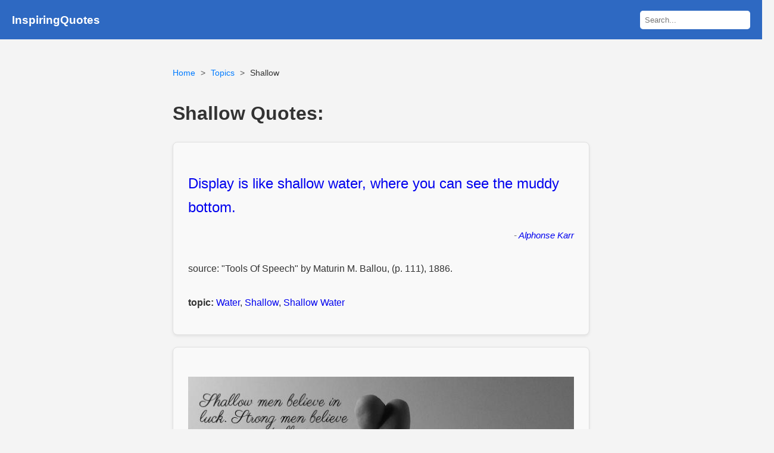

--- FILE ---
content_type: text/html; charset=UTF-8
request_url: https://www.inspiringquotes.us/topic/7268-shallow
body_size: 14921
content:
<!DOCTYPE html>
<html lang="en">
<head>

    <meta charset="UTF-8">
    <meta http-equiv="content-language" content="en-US">
    <meta name="viewport" content="width=device-width, initial-scale=1.0">
    <title>100+ Shallow Quotes | InspiringQuotes.us</title>
    <link rel="stylesheet" href="https://www.inspiringquotes.us/css/style.css?v=1.2">
    <meta name="description" content="Quotes about Shallow Shallow sorrows and shallow loves live on. The loves and sorrows that are great are destroyed by their own plenitude." />
    <meta name="msvalidate.01" content="F1C7587B252C782F65EABCE4883D9F31" />
	<meta name="p:domain_verify" content="be006486dc7f55f688ea2eded1bc691e"/>
	
    <link rel="icon" href="https://www.inspiringquotes.us/images/favicon.png" type="image/x-icon">
    <meta property="og:site_name" content="InspiringQuotes.us">
    <meta property="og:title" content="100+ Shallow Quotes | InspiringQuotes.us">
    <meta property="og:type" content="article">
	

        <meta property="og:image" content="https://www.inspiringquotes.us/images/62/shallow-quotes-quotation-ralph-waldo-emerson-shallow-men-believe-in-luck-strong-men-believe-in-cause.jpg">
    
    <link rel="canonical" href="https://www.inspiringquotes.us/topic/7268-shallow">
    <meta property="og:url" content="https://www.inspiringquotes.us/topic/7268-shallow">
    <meta property="og:description" content="Quotes about Shallow Shallow sorrows and shallow loves live on. The loves and sorrows that are great are destroyed by their own plenitude.">
    <meta property="twitter:card" content="summary">
    <meta property="twitter:title" content="100+ Shallow Quotes | InspiringQuotes.us">
    <meta property="twitter:description" content="Quotes about Shallow Shallow sorrows and shallow loves live on. The loves and sorrows that are great are destroyed by their own plenitude.">
    <meta property="twitter:domain" content="InspiringQuotes.us">

             <meta name="robots" content="index,follow">
    
    <script async src="https://pagead2.googlesyndication.com/pagead/js/adsbygoogle.js?client=ca-pub-9116399025770600"
            crossorigin="anonymous"></script>
	
	

<!-- Google tag (gtag.js) -->
<script async src="https://www.googletagmanager.com/gtag/js?id=G-5NKQ6EWJR5"></script>
<script>
  window.dataLayer = window.dataLayer || [];
  function gtag(){dataLayer.push(arguments);}
  gtag('js', new Date());

  gtag('config', 'G-5NKQ6EWJR5');
</script>

<!-- JourneyMV -->
<script data-grow-initializer="">!(function(){window.growMe||((window.growMe=function(e){window.growMe._.push(e);}),(window.growMe._=[]));var e=document.createElement("script");(e.type="text/javascript"),(e.src="https://faves.grow.me/main.js"),(e.defer=!0),e.setAttribute("data-grow-faves-site-id","U2l0ZTo2MmZlMTlhNi1kZTMxLTQ2OTktYWRmOC01YTA4ZjIwZDZhZWQ=");var t=document.getElementsByTagName("script")[0];t.parentNode.insertBefore(e,t);})();</script>

	
	</head>
<body>
<header class="no-ads">
    <h3><a href="https://www.inspiringquotes.us">InspiringQuotes</a></h3>
    <div class="search-form">
        <form action="https://www.inspiringquotes.us" method="get">
            <input type="text" name="q" placeholder="Search..." class="search-box">
            <button type="submit" style="display: none;"></button>
        </form>
    </div>
</header>
<div class="container">



<ul class="breadcrumb">
    <li><a href="https://www.inspiringquotes.us">Home</a></li>
    <li><a href="https://www.inspiringquotes.us/topic-list-detail/s">Topics</a></li>
    <li>Shallow</li>
</ul>



<h1>Shallow Quotes:</h1>

<div class="quote-list">
    <div class="quote-card"><p class="quote-body"><a href="https://www.inspiringquotes.us/quotes/zpiM_T43GfcEq">Display is like shallow water, where you can see the muddy bottom.</a></p><p class="quote-author">- <a href="https://www.inspiringquotes.us/author/2526-alphonse-karr">Alphonse Karr</a></p><p class="quote-source">source: &quot;Tools Of Speech&quot; by Maturin M. Ballou, (p. 111), 1886.              </p><p class="quote-topics"><strong>topic:</strong> <a href="https://www.inspiringquotes.us/topic/7993-water">Water</a>, <a href="https://www.inspiringquotes.us/topic/7268-shallow">Shallow</a>, <a href="https://www.inspiringquotes.us/topic/7166-shallow-water">Shallow Water</a></p></div><div class="quote-card"><p class='quote-body'><img src='https://www.inspiringquotes.us/images/62/shallow-quotes-quotation-ralph-waldo-emerson-shallow-men-believe-in-luck-strong-men-believe-in-cause.jpg' alt='Quotation Ralph Waldo Emerson Shallow men believe in luck Strong men believe in cause Quotes' /></p></div><div class="quote-card"><p class="quote-body"><a href="https://www.inspiringquotes.us/quotes/KPDM_axSBwOHC">Perfection is shallow, unreal, and fatally uninteresting.</a></p><p class="quote-author">- <a href="https://www.inspiringquotes.us/author/1838-anne-lamott">Anne Lamott</a></p><p class="quote-topics"><strong>topic:</strong> <a href="https://www.inspiringquotes.us/topic/4573-perfection">Perfection</a>, <a href="https://www.inspiringquotes.us/topic/7268-shallow">Shallow</a>, <a href="https://www.inspiringquotes.us/topic/7162-unreal">Unreal</a></p></div><div class="quote-card"><p class='quote-body'><img src='https://www.inspiringquotes.us/images/eb/shallow-quotes-quote-either-you-decide-to-stay-in-the-shallow-end-of-the-pool-or-you-go-out-in-the-ocean-christopher-reeve.jpg' alt='quote either you decide to stay in the shallow end of the pool or you go out in the ocean christopher reeve Quotes' /></p></div><div class="quote-card"><p class="quote-body"><a href="https://www.inspiringquotes.us/quotes/TG07_JACMli2a">We would make our heroes shallow.... We would make them brittle. It is they who must remind us of the true meaning of strength.</a></p><p class="quote-author">- <a href="https://www.inspiringquotes.us/author/5803-anne-rice">Anne Rice</a></p><p class="quote-topics"><strong>topic:</strong> <a href="https://www.inspiringquotes.us/topic/1705-hero">Hero</a>, <a href="https://www.inspiringquotes.us/topic/7268-shallow">Shallow</a></p></div><div class="quote-card"><p class="quote-body"><a href="https://www.inspiringquotes.us/quotes/zPce_dKX719Nb">The shallow end of hope is usually the deep end of grace.</a></p><p class="quote-author">- <a href="https://www.inspiringquotes.us/author/1897-bob-goff">Bob Goff</a></p><p class="quote-topics"><strong>topic:</strong> <a href="https://www.inspiringquotes.us/topic/3587-grace">Grace</a>, <a href="https://www.inspiringquotes.us/topic/7268-shallow">Shallow</a>, <a href="https://www.inspiringquotes.us/topic/4726-ends">Ends</a></p></div><div class="quote-card"><p class="quote-body"><a href="https://www.inspiringquotes.us/quotes/cea7_ikKtwESm">The lips know only shallow tunes</a></p><p class="quote-author">- <a href="https://www.inspiringquotes.us/author/2440-calvin-miller">Calvin Miller</a></p><p class="quote-source">source:  Calvin Miller (1990). &#8220;A Symphony in Sand&#8221;, W Publishing Group             </p><p class="quote-topics"><strong>topic:</strong> <a href="https://www.inspiringquotes.us/topic/9259-tunes">Tunes</a>, <a href="https://www.inspiringquotes.us/topic/2508-lips">Lips</a>, <a href="https://www.inspiringquotes.us/topic/7268-shallow">Shallow</a></p></div><div class="quote-card"><p class="quote-body"><a href="https://www.inspiringquotes.us/quotes/UymP_LuhHrXoa">O Lord, I cannot plead my love of Thee: I plead Thy love of me: - the shallow conduit hails the unfathomed sea.</a></p><p class="quote-author">- <a href="https://www.inspiringquotes.us/author/7103-christina-rossetti">Christina Rossetti</a></p><p class="quote-topics"><strong>topic:</strong> <a href="https://www.inspiringquotes.us/topic/1313-sea">Sea</a>, <a href="https://www.inspiringquotes.us/topic/7507-lord">Lord</a>, <a href="https://www.inspiringquotes.us/topic/7268-shallow">Shallow</a></p></div><div class="quote-card"><p class="quote-body"><a href="https://www.inspiringquotes.us/quotes/KryP_elZkyXD4">A culture that denies death inevitably becomes shallow and superficial, concerned only with the external form of things. When death is denied, life loses its depth.</a></p><p class="quote-author">- <a href="https://www.inspiringquotes.us/author/8572-eckhart-tolle">Eckhart Tolle</a></p><p class="quote-topics"><strong>topic:</strong> <a href="https://www.inspiringquotes.us/topic/9749-depth">Depth</a>, <a href="https://www.inspiringquotes.us/topic/4508-culture">Culture</a>, <a href="https://www.inspiringquotes.us/topic/7268-shallow">Shallow</a></p></div><div class="quote-card"><p class="quote-body"><a href="https://www.inspiringquotes.us/quotes/prDm_nVI3waMF">Choke me in the shallow water before I get too deep.</a></p><p class="quote-author">- <a href="https://www.inspiringquotes.us/author/6884-edie-brickell">Edie Brickell</a></p><p class="quote-topics"><strong>topic:</strong> <a href="https://www.inspiringquotes.us/topic/7993-water">Water</a>, <a href="https://www.inspiringquotes.us/topic/7268-shallow">Shallow</a>, <a href="https://www.inspiringquotes.us/topic/7188-choke">Choke</a>, <a href="https://www.inspiringquotes.us/topic/7166-shallow-water">Shallow Water</a>, <a href="https://www.inspiringquotes.us/topic/9659-too-deep">Too Deep</a></p></div><div class="quote-card"><p class="quote-body"><a href="https://www.inspiringquotes.us/quotes/kL5r_mG9CYcv8">The shallow teapot does the most spouting, and boils dry most quickly!</a></p><p class="quote-author">- <a href="https://www.inspiringquotes.us/author/1760-elizabeth-foreman-lewis">Elizabeth Foreman Lewis</a></p><p class="quote-topics"><strong>topic:</strong> <a href="https://www.inspiringquotes.us/topic/1828-doe">Doe</a>, <a href="https://www.inspiringquotes.us/topic/4569-dry">Dry</a>, <a href="https://www.inspiringquotes.us/topic/7268-shallow">Shallow</a>, <a href="https://www.inspiringquotes.us/topic/9920-superficiality">Superficiality</a>, <a href="https://www.inspiringquotes.us/topic/7290-teapots">Teapots</a></p></div><div class="quote-card"><p class="quote-body"><a href="https://www.inspiringquotes.us/quotes/xuCz_7aj0wozh">I remember in Shallow Grave I remember a few times when we'd only have to do one take But when you did have to do more than one, you'd build on the one you'd done.</a></p><p class="quote-author">- <a href="https://www.inspiringquotes.us/author/7124-ewan-mcgregor">Ewan McGregor</a></p><p class="quote-topics"><strong>topic:</strong> <a href="https://www.inspiringquotes.us/topic/4050-done">Done</a>, <a href="https://www.inspiringquotes.us/topic/6261-remember">Remember</a>, <a href="https://www.inspiringquotes.us/topic/7268-shallow">Shallow</a></p></div><div class="quote-card"><p class="quote-body"><a href="https://www.inspiringquotes.us/quotes/gt6I_kMmj1tNd">Honestly, I'm a shallow performer. I just go with the text and feel my way around it. There's not a whole lot of shaping.</a></p><p class="quote-author">- <a href="https://www.inspiringquotes.us/author/4400-george-wendt">George Wendt</a></p><p class="quote-topics"><strong>topic:</strong> <a href="https://www.inspiringquotes.us/topic/3877-way">Way</a>, <a href="https://www.inspiringquotes.us/topic/7268-shallow">Shallow</a>, <a href="https://www.inspiringquotes.us/topic/3536-honestly">Honestly</a></p></div><div class="quote-card"><p class="quote-body"><a href="https://www.inspiringquotes.us/quotes/L9yS_UVCKbvrB">Ah, well, being conflicted means you can live a shallow life without copping to be a shallow person.</a></p><p class="quote-author">- <a href="https://www.inspiringquotes.us/author/6648-gillian-flynn">Gillian Flynn</a></p><p class="quote-source">source:  Gillian Flynn (2012). &#8220;The Novels of Gillian Flynn: Sharp Objects, Dark Places&#8221;, p.131, Broadway Books             </p><p class="quote-topics"><strong>topic:</strong> <a href="https://www.inspiringquotes.us/topic/1058-mean">Mean</a>, <a href="https://www.inspiringquotes.us/topic/7268-shallow">Shallow</a>, <a href="https://www.inspiringquotes.us/topic/7249-well-being">Well Being</a>, <a href="https://www.inspiringquotes.us/topic/004f4a8fc0ce63aaad491dbb95b26635">Shallow Person</a></p></div><div style="padding: 15px 0;">
     <ins class="adsbygoogle"
          style="display:block"
          data-ad-client="ca-pub-9116399025770600"
          data-ad-slot="6883891099"
          data-ad-format="auto"
          data-full-width-responsive="true"></ins>
     <script>
          (adsbygoogle = window.adsbygoogle || []).push({});
     </script>
</div>
<div class="quote-card"><p class="quote-body"><a href="https://www.inspiringquotes.us/quotes/DAlI_wrlzqhtM">It sounds deeply shallow, but for brief spells every member of the public can be fascinating.</a></p><p class="quote-author">- <a href="https://www.inspiringquotes.us/author/6360-graham-norton">Graham Norton</a></p><p class="quote-topics"><strong>topic:</strong> <a href="https://www.inspiringquotes.us/topic/6006-sound">Sound</a>, <a href="https://www.inspiringquotes.us/topic/7268-shallow">Shallow</a>, <a href="https://www.inspiringquotes.us/topic/9039-members">Members</a></p></div><div class="quote-card"><p class="quote-body"><a href="https://www.inspiringquotes.us/quotes/7Q19_J56FQ4nk">Through shallow intellect, the mind becomes shallow, and one eats the fly, along with the sweets.</a></p><p class="quote-author">- <a href="https://www.inspiringquotes.us/author/5386-guru-nanak">Guru Nanak</a></p><p class="quote-topics"><strong>topic:</strong> <a href="https://www.inspiringquotes.us/topic/1158-sweet">Sweet</a>, <a href="https://www.inspiringquotes.us/topic/1455-mind">Mind</a>, <a href="https://www.inspiringquotes.us/topic/7268-shallow">Shallow</a></p></div><div class="quote-card"><p class="quote-body"><a href="https://www.inspiringquotes.us/quotes/vNw6_j7YXwh4x">All our lives we sweat and save, Building for a shallow grave.</a></p><p class="quote-author">- <a href="https://www.inspiringquotes.us/author/2318-jim-morrison">Jim Morrison</a></p><p class="quote-topics"><strong>topic:</strong> <a href="https://www.inspiringquotes.us/topic/2187-sweat">Sweat</a>, <a href="https://www.inspiringquotes.us/topic/3545-building">Building</a>, <a href="https://www.inspiringquotes.us/topic/7268-shallow">Shallow</a></p></div><div class="quote-card"><p class="quote-body"><a href="https://www.inspiringquotes.us/quotes/oAeD_L6qJMhti">Just because I'm happy doesn't mean I'm shallow.</a></p><p class="quote-author">- <a href="https://www.inspiringquotes.us/author/1227-kathie-lee-gifford">Kathie Lee Gifford</a></p><p class="quote-topics"><strong>topic:</strong> <a href="https://www.inspiringquotes.us/topic/1058-mean">Mean</a>, <a href="https://www.inspiringquotes.us/topic/7268-shallow">Shallow</a></p></div><div class="quote-card"><p class="quote-body"><a href="https://www.inspiringquotes.us/quotes/kft7_3e9VGPRb">There is a part of me that is not fulfilled by acting. It is a self-involved life; it can feel shallow, but not very often.</a></p><p class="quote-author">- <a href="https://www.inspiringquotes.us/author/2449-kelly-reilly">Kelly Reilly</a></p><p class="quote-source">source: Biography/Personal Quotes, www.imdb.com. <a href="https://www.imdb.com/name/nm0717709/bio" target="_blank" rel="nofollow"><img class="link_image" src="/public2/images/link_icon.png" /></a>             </p><p class="quote-topics"><strong>topic:</strong> <a href="https://www.inspiringquotes.us/topic/7173-self">Self</a>, <a href="https://www.inspiringquotes.us/topic/5487-acting">Acting</a>, <a href="https://www.inspiringquotes.us/topic/7268-shallow">Shallow</a></p></div><div class="quote-card"><p class="quote-body"><a href="https://www.inspiringquotes.us/quotes/IReY_OLJD6yT3">Once, this whole world had been hidden beneath a shallow sea.</a></p><p class="quote-author">- <a href="https://www.inspiringquotes.us/author/9530-kim-edwards">Kim Edwards</a></p><p class="quote-source">source:  Kim Edwards (2006). &#8220;The Memory Keeper's Daughter: A Novel&#8221;, p.156, Penguin             </p><p class="quote-topics"><strong>topic:</strong> <a href="https://www.inspiringquotes.us/topic/1313-sea">Sea</a>, <a href="https://www.inspiringquotes.us/topic/2051-world">World</a>, <a href="https://www.inspiringquotes.us/topic/7268-shallow">Shallow</a></p></div><div class="quote-card"><p class="quote-body"><a href="https://www.inspiringquotes.us/quotes/ZMyf_q051g9Zf">Shallow are the souls that have forgotten how to shudder</a></p><p class="quote-author">- <a href="https://www.inspiringquotes.us/author/6422-leon-kass">Leon Kass</a></p><p class="quote-source">source:  Leon Kass, James Q. Wilson (1998). &#8220;The Ethics of Human Cloning&#8221;, p.19, American Enterprise Institute             </p><p class="quote-topics"><strong>topic:</strong> <a href="https://www.inspiringquotes.us/topic/9039-soul">Soul</a>, <a href="https://www.inspiringquotes.us/topic/9999-forgotten">Forgotten</a>, <a href="https://www.inspiringquotes.us/topic/7268-shallow">Shallow</a></p></div><div class="quote-card"><p class="quote-body"><a href="https://www.inspiringquotes.us/quotes/08KL_XaLp65vA">Given enough eyeballs, all bugs are shallow.</a></p><p class="quote-author">- <a href="https://www.inspiringquotes.us/author/4826-linus-torvalds">Linus Torvalds</a></p><p class="quote-topics"><strong>topic:</strong> <a href="https://www.inspiringquotes.us/topic/2259-bugs">Bugs</a>, <a href="https://www.inspiringquotes.us/topic/3695-enough">Enough</a>, <a href="https://www.inspiringquotes.us/topic/7268-shallow">Shallow</a>, <a href="https://www.inspiringquotes.us/topic/1978-bazaars">Bazaars</a>, <a href="https://www.inspiringquotes.us/topic/9128-eyeballs">Eyeballs</a></p></div><div class="quote-card"><p class="quote-body"><a href="https://www.inspiringquotes.us/quotes/9GlQ_ih01bu2Z">You can keep a bunch of crabs in a shallow container, and none of them will escape. Because as soon as one of 'em tries to climb out, the others pull him back in." -Hardy</a></p><p class="quote-author">- <a href="https://www.inspiringquotes.us/author/8295-lisa-kleypas">Lisa Kleypas</a></p><p class="quote-topics"><strong>topic:</strong> <a href="https://www.inspiringquotes.us/topic/5948-trying">Trying</a>, <a href="https://www.inspiringquotes.us/topic/8025-ems">Ems</a>, <a href="https://www.inspiringquotes.us/topic/7268-shallow">Shallow</a></p></div><div class="quote-card"><p class="quote-body"><a href="https://www.inspiringquotes.us/quotes/icDX_0olHyIcA">Of course, I had my heart broken as a teen. I was desperately in love with myself. Then I found out that I was completely shallow. I haven't spoken to myself since.</a></p><p class="quote-author">- <a href="https://www.inspiringquotes.us/author/3096-matthew-tobin-anderson">Matthew Tobin Anderson</a></p><p class="quote-topics"><strong>topic:</strong> <a href="https://www.inspiringquotes.us/topic/2744-heart">Heart</a>, <a href="https://www.inspiringquotes.us/topic/9306-broken">Broken</a>, <a href="https://www.inspiringquotes.us/topic/7268-shallow">Shallow</a></p></div><div class="quote-card"><p class="quote-body"><a href="https://www.inspiringquotes.us/quotes/aqoJ_I4jLbJ9m">But, in fairness to them, too, the popular song per se is really a pretty shallow medium to perform in.</a></p><p class="quote-author">- <a href="https://www.inspiringquotes.us/author/2645-mel-torme">Mel Torme</a></p><p class="quote-topics"><strong>topic:</strong> <a href="https://www.inspiringquotes.us/topic/8435-song">Song</a>, <a href="https://www.inspiringquotes.us/topic/1065-fairness">Fairness</a>, <a href="https://www.inspiringquotes.us/topic/7268-shallow">Shallow</a></p></div><div class="quote-card"><p class="quote-body"><a href="https://www.inspiringquotes.us/quotes/TaIn_7MvbH6Ed">When you attain the control of the internal direction of your attention, you will no longer stand in shallow water but will launch out into the deep of life.</a></p><p class="quote-author">- <a href="https://www.inspiringquotes.us/author/5700-neville-goddard">Neville Goddard</a></p><p class="quote-topics"><strong>topic:</strong> <a href="https://www.inspiringquotes.us/topic/7993-water">Water</a>, <a href="https://www.inspiringquotes.us/topic/8066-attention">Attention</a>, <a href="https://www.inspiringquotes.us/topic/7268-shallow">Shallow</a>, <a href="https://www.inspiringquotes.us/topic/7166-shallow-water">Shallow Water</a></p></div><div style="padding: 15px 0;">
     <ins class="adsbygoogle"
          style="display:block"
          data-ad-client="ca-pub-9116399025770600"
          data-ad-slot="6883891099"
          data-ad-format="auto"
          data-full-width-responsive="true"></ins>
     <script>
          (adsbygoogle = window.adsbygoogle || []).push({});
     </script>
</div>
<div class="quote-card"><p class="quote-body"><a href="https://www.inspiringquotes.us/quotes/3bkm_zCv15TF0">Shallow uniformity is not an accident but a consequence of what Marxists optimistically call late capitalism.</a></p><p class="quote-author">- <a href="https://www.inspiringquotes.us/author/4139-nick-cohen">Nick Cohen</a></p><p class="quote-source">source:  Nick Cohen (2000). &#8220;Cruel Britannia: Reports on the Sinister and the Preposterous&#8221;, p.126, Verso             </p><p class="quote-topics"><strong>topic:</strong> <a href="https://www.inspiringquotes.us/topic/7268-shallow">Shallow</a>, <a href="https://www.inspiringquotes.us/topic/6859-marxist">Marxist</a>, <a href="https://www.inspiringquotes.us/topic/8215-capitalism">Capitalism</a></p></div><div class="quote-card"><p class="quote-body"><a href="https://www.inspiringquotes.us/quotes/rbnV_ARb6hsK1">It is because we have such shallow views of God's love that we have such defective views of God's dealings. We blindly interpret the symbols of His providence, because we so imperfectly read the engravings of His heart.</a></p><p class="quote-author">- <a href="https://www.inspiringquotes.us/author/2857-octavius-winslow">Octavius Winslow</a></p><p class="quote-topics"><strong>topic:</strong> <a href="https://www.inspiringquotes.us/topic/2744-heart">Heart</a>, <a href="https://www.inspiringquotes.us/topic/2362-views">Views</a>, <a href="https://www.inspiringquotes.us/topic/7268-shallow">Shallow</a></p></div><div class="quote-card"><p class="quote-body"><a href="https://www.inspiringquotes.us/quotes/hbD4_X9x0EpfW">Seriousness is the only refuge of the shallow.</a></p><p class="quote-author">- <a href="https://www.inspiringquotes.us/author/9280-oscar-wilde">Oscar Wilde</a></p><p class="quote-topics"><strong>topic:</strong> <a href="https://www.inspiringquotes.us/topic/7687-attitude">Attitude</a>, <a href="https://www.inspiringquotes.us/topic/5721-belief">Belief</a>, <a href="https://www.inspiringquotes.us/topic/7268-shallow">Shallow</a>, <a href="https://www.inspiringquotes.us/topic/4081-shallowness">Shallowness</a></p></div><div style="padding: 15px 0;">
     <ins class="adsbygoogle"
          style="display:block"
          data-ad-client="ca-pub-9116399025770600"
          data-ad-slot="6883891099"
          data-ad-format="auto"
          data-full-width-responsive="true"></ins>
     <script>
          (adsbygoogle = window.adsbygoogle || []).push({});
     </script>
</div>
<div class="quote-card"><p class="quote-body"><a href="https://www.inspiringquotes.us/quotes/xXyO_e5J8biok">Deep down, I happen to be very shallow.</a></p><p class="quote-author">- <a href="https://www.inspiringquotes.us/author/6544-pat-paulsen">Pat Paulsen</a></p><p class="quote-topics"><strong>topic:</strong> <a href="https://www.inspiringquotes.us/topic/7268-shallow">Shallow</a></p></div><div class="quote-card"><p class="quote-body"><a href="https://www.inspiringquotes.us/quotes/nTtg_9FjVktZQ">Is your perception of 'I Heard It Through the Grapevine' so shallow that it's violated by dancing raisins?</a></p><p class="quote-author">- <a href="https://www.inspiringquotes.us/author/9388-pete-townshend">Pete Townshend</a></p><p class="quote-topics"><strong>topic:</strong> <a href="https://www.inspiringquotes.us/topic/9846-dancing">Dancing</a>, <a href="https://www.inspiringquotes.us/topic/5933-perception">Perception</a>, <a href="https://www.inspiringquotes.us/topic/7268-shallow">Shallow</a>, <a href="https://www.inspiringquotes.us/topic/6123-raisins">Raisins</a>, <a href="https://www.inspiringquotes.us/topic/grapevine">Grapevine</a></p></div><div class="quote-card"><p class="quote-body"><a href="https://www.inspiringquotes.us/quotes/MBNu_GlcUSmjM">But he kept finding new pockets of shallow inside himself. He kept finding new ways to betray her.</a></p><p class="quote-author">- <a href="https://www.inspiringquotes.us/author/9761-rainbow-rowell">Rainbow Rowell</a></p><p class="quote-topics"><strong>topic:</strong> <a href="https://www.inspiringquotes.us/topic/3877-way">Way</a>, <a href="https://www.inspiringquotes.us/topic/5042-pockets">Pockets</a>, <a href="https://www.inspiringquotes.us/topic/7268-shallow">Shallow</a></p></div><div class="quote-card"><p class="quote-body"><a href="https://www.inspiringquotes.us/quotes/Pwgn_7QCAcrub">Hemingway never grew out of adolescence. His scope and depth stayed shallow because he had no idea what women are for.</a></p><p class="quote-author">- <a href="https://www.inspiringquotes.us/author/3145-rex-stout">Rex Stout</a></p><p class="quote-topics"><strong>topic:</strong> <a href="https://www.inspiringquotes.us/topic/8245-ideas">Ideas</a>, <a href="https://www.inspiringquotes.us/topic/9749-depth">Depth</a>, <a href="https://www.inspiringquotes.us/topic/7268-shallow">Shallow</a></p></div><div class="quote-card"><p class="quote-body"><a href="https://www.inspiringquotes.us/quotes/9JrM_YmUicBXT">Some days, I'm as shallow as a baking pan, but I still stretch miles in all directions.</a></p><p class="quote-author">- <a href="https://www.inspiringquotes.us/author/2272-rives">Rives</a></p><p class="quote-topics"><strong>topic:</strong> <a href="https://www.inspiringquotes.us/topic/7101-baking">Baking</a>, <a href="https://www.inspiringquotes.us/topic/5650-internet">Internet</a>, <a href="https://www.inspiringquotes.us/topic/7268-shallow">Shallow</a></p></div><div class="quote-card"><p class="quote-body"><a href="https://www.inspiringquotes.us/quotes/XE0M_A9nG6wy8">It is a ship with a great deal of sail but a very shallow keel.</a></p><p class="quote-author">- <a href="https://www.inspiringquotes.us/author/7915-robert-bork">Robert Bork</a></p><p class="quote-source">source:  Robert H. Bork (2008). &#8220;A time to speak: selected writings and arguments&#8221;, Intercollegiate Studies Institute             </p><p class="quote-topics"><strong>topic:</strong> <a href="https://www.inspiringquotes.us/topic/8909-sailing">Sailing</a>, <a href="https://www.inspiringquotes.us/topic/5611-ships">Ships</a>, <a href="https://www.inspiringquotes.us/topic/7268-shallow">Shallow</a>, <a href="https://www.inspiringquotes.us/topic/1592-keel">Keel</a></p></div><div style="padding: 15px 0;">
     <ins class="adsbygoogle"
          style="display:block"
          data-ad-client="ca-pub-9116399025770600"
          data-ad-slot="6883891099"
          data-ad-format="auto"
          data-full-width-responsive="true"></ins>
     <script>
          (adsbygoogle = window.adsbygoogle || []).push({});
     </script>
</div>
<div class="quote-card"><p class="quote-body"><a href="https://www.inspiringquotes.us/quotes/iJC1_sHD4agoT">I think, on the whole, men are much more shallow than women,</a></p><p class="quote-author">- <a href="https://www.inspiringquotes.us/author/1491-sharon-gless">Sharon Gless</a></p><p class="quote-topics"><strong>topic:</strong> <a href="https://www.inspiringquotes.us/topic/3990-men">Men</a>, <a href="https://www.inspiringquotes.us/topic/3203-thinking">Thinking</a>, <a href="https://www.inspiringquotes.us/topic/7268-shallow">Shallow</a></p></div><div class="quote-card"><p class="quote-body"><a href="https://www.inspiringquotes.us/quotes/BPkN_uGxHpIQW">Excuse me, there's no pretense here. I happen to be genuinely self-absorbed and deeply shallow.</a></p><p class="quote-author">- <a href="https://www.inspiringquotes.us/author/3871-stephen-schwartz">Stephen Schwartz</a></p><p class="quote-topics"><strong>topic:</strong> <a href="https://www.inspiringquotes.us/topic/7173-self">Self</a>, <a href="https://www.inspiringquotes.us/topic/6501-excuse">Excuse</a>, <a href="https://www.inspiringquotes.us/topic/7268-shallow">Shallow</a>, <a href="https://www.inspiringquotes.us/topic/3441-wicked-the-musical">Wicked The Musical</a>, <a href="https://www.inspiringquotes.us/topic/7376-self-absorbed">Self Absorbed</a></p></div><div class="quote-card"><p class="quote-body"><a href="https://www.inspiringquotes.us/quotes/rZ1S_RSvJiuaV">No, you're wrong. I'm a hundred percent callow and deeply shallow.</a></p><p class="quote-author">- <a href="https://www.inspiringquotes.us/author/3871-stephen-schwartz">Stephen Schwartz</a></p><p class="quote-topics"><strong>topic:</strong> <a href="https://www.inspiringquotes.us/topic/8931-wicked">Wicked</a>, <a href="https://www.inspiringquotes.us/topic/7268-shallow">Shallow</a>, <a href="https://www.inspiringquotes.us/topic/5183-hundred">Hundred</a></p></div><div class="quote-card"><p class="quote-body"><a href="https://www.inspiringquotes.us/quotes/6CXo_JfBwWeE9">In friendship, bond not with a shallow man.</a></p><p class="quote-author">- <a href="https://www.inspiringquotes.us/author/2831-ueda-akinari">Ueda Akinari</a></p><p class="quote-topics"><strong>topic:</strong> <a href="https://www.inspiringquotes.us/topic/3990-men">Men</a>, <a href="https://www.inspiringquotes.us/topic/7268-shallow">Shallow</a></p></div><div class="quote-card"><p class="quote-body"><a href="https://www.inspiringquotes.us/quotes/agCh_t0aHmkxY">One well-cultivated talent, deepened and enlarged, is worth one hundred shallow faculties.</a></p><p class="quote-author">- <a href="https://www.inspiringquotes.us/author/5230-william-matthews">William Matthews</a></p><p class="quote-topics"><strong>topic:</strong> <a href="https://www.inspiringquotes.us/topic/9427-talent">Talent</a>, <a href="https://www.inspiringquotes.us/topic/7268-shallow">Shallow</a>, <a href="https://www.inspiringquotes.us/topic/6181-faculty">Faculty</a></p></div><div class="quote-card"><p class="quote-body"><a href="https://www.inspiringquotes.us/quotes/6c7140e9206f0a86b497e1f95f296e10398">The thing I don't like about L.A. is that it's very industry-focused. That's not bad for kids. It's not hedonistic or anything, not any more shallow than anybody in the Midwest. It's not that.</a></p><p class="quote-author">- <a href="https://www.inspiringquotes.us/author/90072bca7d5b42ad96762ca7c28e26ae799">Eddie Jemison</a></p><p class="quote-source">source: Source: www.avclub.com </p><p class="quote-topics"><strong>topic:</strong> <a href="https://www.inspiringquotes.us/topic/9953-kids">Kids</a>, <a href="https://www.inspiringquotes.us/topic/4075-midwest">Midwest</a>, <a href="https://www.inspiringquotes.us/topic/7268-shallow">Shallow</a>, <a href="https://www.inspiringquotes.us/topic/1383-hedonistic">Hedonistic</a></p></div><div style="padding: 15px 0;">
     <ins class="adsbygoogle"
          style="display:block"
          data-ad-client="ca-pub-9116399025770600"
          data-ad-slot="6883891099"
          data-ad-format="auto"
          data-full-width-responsive="true"></ins>
     <script>
          (adsbygoogle = window.adsbygoogle || []).push({});
     </script>
</div>
<div class="quote-card"><p class="quote-body"><a href="https://www.inspiringquotes.us/quotes/e4213755c508e0a55e5660d02cb25ae4598">Deep breathing brings deep thinking and shallow breathing shallow thinking.</a></p><p class="quote-author">- <a href="https://www.inspiringquotes.us/author/dd794868e3ea3a70badd14d5164a1c44457">Elsie Lincoln Benedict</a></p><p class="quote-source">source:  Elsie Lincoln Benedict (1920). &#8220;Practical Psychology&#8221;             </p><p class="quote-topics"><strong>topic:</strong> <a href="https://www.inspiringquotes.us/topic/3203-thinking">Thinking</a>, <a href="https://www.inspiringquotes.us/topic/8c9507d25caa8d238e5709146180c265857">Deep Breathing</a>, <a href="https://www.inspiringquotes.us/topic/7268-shallow">Shallow</a>, <a href="https://www.inspiringquotes.us/topic/2100-deep-thinking">Deep Thinking</a></p></div><div style="padding: 15px 0;">
     <ins class="adsbygoogle"
          style="display:block"
          data-ad-client="ca-pub-9116399025770600"
          data-ad-slot="6883891099"
          data-ad-format="auto"
          data-full-width-responsive="true"></ins>
     <script>
          (adsbygoogle = window.adsbygoogle || []).push({});
     </script>
</div>
<div class="quote-card"><p class="quote-body"><a href="https://www.inspiringquotes.us/quotes/20e98041f89c1ee90692eccdd2fcca02344">You see, deep down beneath my superficial and shallow exterior, I'm really very superficial and shallow.</a></p><p class="quote-author">- <a href="https://www.inspiringquotes.us/author/4d70313286f71931163446fc9532e462431">Ian Kelsey</a></p><p class="quote-topics"><strong>topic:</strong> <a href="https://www.inspiringquotes.us/topic/3913-superficial">Superficial</a>, <a href="https://www.inspiringquotes.us/topic/7268-shallow">Shallow</a>, <a href="https://www.inspiringquotes.us/topic/d9b3dceaf520ba1fa45c371c498c6baf127">Exterior</a></p></div><div class="quote-card"><p class="quote-body"><a href="https://www.inspiringquotes.us/quotes/633e016a9e04f578a0dd04572fe7d9c7174">It's always better to be deep rather than shallow. And I'm deep.</a></p><p class="quote-author">- <a href="https://www.inspiringquotes.us/author/3c613ee9c6acab14e410fc5d70730001865">L.A. Paul</a></p><p class="quote-source">source: Source: www.3ammagazine.com </p><p class="quote-topics"><strong>topic:</strong> <a href="https://www.inspiringquotes.us/topic/7268-shallow">Shallow</a></p></div><div class="quote-card"><p class="quote-body"><a href="https://www.inspiringquotes.us/quotes/3295db6d2b6403d05f0957d78ea1ec02818">The Bible is shallow enough for a new believer to wade in, but deep enough for a theologian to drown in.</a></p><p class="quote-author">- <a href="https://www.inspiringquotes.us/author/3122e6ec67b52f325578a92a558153ad386">Steven J Lawson</a></p><p class="quote-topics"><strong>topic:</strong> <a href="https://www.inspiringquotes.us/topic/7864-wade">Wade</a>, <a href="https://www.inspiringquotes.us/topic/3695-enough">Enough</a>, <a href="https://www.inspiringquotes.us/topic/7268-shallow">Shallow</a></p></div><div class="quote-card"><p class="quote-body"><a href="https://www.inspiringquotes.us/quotes/a21c5efed84dcad2c18c56d2f44137d8232">Sympathy is a shallow stream in the souls of those who have not suffered.</a></p><p class="quote-author">- <a href="https://www.inspiringquotes.us/author/21171bd5b965a523b5d5a94f3cceadeb489">W. Sangster</a></p><p class="quote-topics"><strong>topic:</strong> <a href="https://www.inspiringquotes.us/topic/7371-helping-others">Helping Others</a>, <a href="https://www.inspiringquotes.us/topic/9039-soul">Soul</a>, <a href="https://www.inspiringquotes.us/topic/7268-shallow">Shallow</a></p></div><div class="quote-card"><p class="quote-body"><a href="https://www.inspiringquotes.us/quotes/d6679db8cf902d9a4c707ed674382cef">It's almost embarrassing to go back into my liberal background because it was about as shallow a belief system as humanly possible.</a></p><p class="quote-author">- <a href="https://www.inspiringquotes.us/author/3741-andrew-breitbart">Andrew Breitbart</a></p><p class="quote-topics"><strong>topic:</strong> <a href="https://www.inspiringquotes.us/topic/5721-belief">Belief</a>, <a href="https://www.inspiringquotes.us/topic/5033-embarrassing">Embarrassing</a>, <a href="https://www.inspiringquotes.us/topic/7268-shallow">Shallow</a></p></div><div class="quote-card"><p class="quote-body"><a href="https://www.inspiringquotes.us/quotes/eede34fe65271f4f75d5a11264d59755">I would say emotionally we've all turned into these sort of toxic, shallow, angry, polarized demons screaming at each other from across echo chambers. My whole thing is that I'm trying to get underneath the anger into the truth that's underneath it.</a></p><p class="quote-author">- <a href="https://www.inspiringquotes.us/author/2221-moshe-kasher">Moshe Kasher</a></p><p class="quote-source">source: Source: www.avclub.com </p><p class="quote-topics"><strong>topic:</strong> <a href="https://www.inspiringquotes.us/topic/5948-trying">Trying</a>, <a href="https://www.inspiringquotes.us/topic/1902-demon">Demon</a>, <a href="https://www.inspiringquotes.us/topic/7268-shallow">Shallow</a></p></div><div class="quote-card"><p class="quote-body"><a href="https://www.inspiringquotes.us/quotes/25d7a4751962079404670cb8cfdd8f67">Deep down I'm a very shallow person.</a></p><p class="quote-author">- <a href="https://www.inspiringquotes.us/author/1939-charles-haughey">Charles Haughey</a></p><p class="quote-topics"><strong>topic:</strong> <a href="https://www.inspiringquotes.us/topic/004f4a8fc0ce63aaad491dbb95b26635">Shallow Person</a>, <a href="https://www.inspiringquotes.us/topic/7268-shallow">Shallow</a>, <a href="https://www.inspiringquotes.us/topic/7061-persons">Persons</a></p></div><div class="quote-card"><p class="quote-body"><a href="https://www.inspiringquotes.us/quotes/2806c900b0075ba763b97bb4126d40e2">Most contemporary fiction sucks. It's intellectually dishonest, often morally dishonest. It's cheap and easy. It pretends to be deep but is really quite shallow.</a></p><p class="quote-author">- <a href="https://www.inspiringquotes.us/author/5653-dale-peck">Dale Peck</a></p><p class="quote-source">source: Source: www.interviewmagazine.com </p><p class="quote-topics"><strong>topic:</strong> <a href="https://www.inspiringquotes.us/topic/da05c39cdbd63fdfda46d0cfb3a0887c487">Contemporary Fiction</a>, <a href="https://www.inspiringquotes.us/topic/2518-easy">Easy</a>, <a href="https://www.inspiringquotes.us/topic/7268-shallow">Shallow</a></p></div><div class="quote-card"><p class="quote-body"><a href="https://www.inspiringquotes.us/quotes/80f67f2e74b77c309de1f6d6a9aa4246">Are men shallow? Should we be looking for inner beauty? Ha, ha.</a></p><p class="quote-author">- <a href="https://www.inspiringquotes.us/author/8886-tom-leykis">Tom Leykis</a></p><p class="quote-source">source: &quot;Not too old to sue Tom Leykis&quot; by Robert W. Welkos, articles.latimes.com. July 6, 2005. <a href="http://articles.latimes.com/2005/jul/06/entertainment/et-ingels6" target="_blank" rel="nofollow"><img class="link_image" src="/public2/images/link_icon.png" /></a>             </p><p class="quote-topics"><strong>topic:</strong> <a href="https://www.inspiringquotes.us/topic/3990-men">Men</a>, <a href="https://www.inspiringquotes.us/topic/1034-inner-beauty">Inner Beauty</a>, <a href="https://www.inspiringquotes.us/topic/7268-shallow">Shallow</a></p></div><div class="quote-card"><p class="quote-body"><a href="https://www.inspiringquotes.us/quotes/2ea202a1c6609350424c05f3afd66471">There aren't enough good journalists. There are too many who really weren't groomed to be reporters and, as a result, some of the reporting is shallow.</a></p><p class="quote-author">- <a href="https://www.inspiringquotes.us/author/1554-will-mcdonough">Will McDonough</a></p><p class="quote-topics"><strong>topic:</strong> <a href="https://www.inspiringquotes.us/topic/3695-enough">Enough</a>, <a href="https://www.inspiringquotes.us/topic/7268-shallow">Shallow</a>, <a href="https://www.inspiringquotes.us/topic/9016-results">Results</a>, <a href="https://www.inspiringquotes.us/topic/4599-grooming">Grooming</a>, <a href="https://www.inspiringquotes.us/topic/personal-grooming">Personal Grooming</a></p></div><div class="quote-card"><p class="quote-body"><a href="https://www.inspiringquotes.us/quotes/890e21ae4713560b72ad40bacc5fa715">My comfortable existence is reduced to a shallow meaningless party.</a></p><p class="quote-author">- <a href="https://www.inspiringquotes.us/author/7541-sting">Sting</a></p><p class="quote-source">source:  Sting (2009). &#8220;Lyrics&#8221;, p.47, Dial Press             </p><p class="quote-topics"><strong>topic:</strong> <a href="https://www.inspiringquotes.us/topic/4177-philosophy">Philosophy</a>, <a href="https://www.inspiringquotes.us/topic/8973-party">Party</a>, <a href="https://www.inspiringquotes.us/topic/7268-shallow">Shallow</a></p></div><div class="quote-card"><p class="quote-body"><a href="https://www.inspiringquotes.us/quotes/303b4df6174b83e49afa352150aafaa7">There's more to life than making shallow, fairly obvious observations.</a></p><p class="quote-author">- <a href="https://www.inspiringquotes.us/author/9593-jerry-seinfeld">Jerry Seinfeld</a></p><p class="quote-source">source: "Seinfeld". TV Series, www.imdb.com. 1989 - 1998. <a href="https://www.imdb.com/title/tt0098904/quotes" target="_blank" rel="nofollow"><img class="link_image" src="/public2/images/link_icon.png" /></a>             </p><p class="quote-topics"><strong>topic:</strong> <a href="https://www.inspiringquotes.us/topic/7268-shallow">Shallow</a>, <a href="https://www.inspiringquotes.us/topic/2009-more-to-life">More To Life</a>, <a href="https://www.inspiringquotes.us/topic/2653-obvious">Obvious</a></p></div><div class="quote-card"><p class="quote-body"><a href="https://www.inspiringquotes.us/quotes/a0cb444f84aae110c688b2f8c10e33cd">Mystical explanations are thought to be deep; the truth is that they are not even shallow.</a></p><p class="quote-author">- <a href="https://www.inspiringquotes.us/author/5088-friedrich-nietzsche">Friedrich Nietzsche</a></p><p class="quote-source">source: "The Gay Science". Book by Friedrich Nietzsche, Sec. 126, 1882.              </p><p class="quote-topics"><strong>topic:</strong> <a href="https://www.inspiringquotes.us/topic/5210-truth">Truth</a>, <a href="https://www.inspiringquotes.us/topic/9753-existentialism">Existentialism</a>, <a href="https://www.inspiringquotes.us/topic/7268-shallow">Shallow</a></p></div><div class="quote-card"><p class="quote-body"><a href="https://www.inspiringquotes.us/quotes/b54b04559941ef394dfb27113d4af985">Women are considered deep - why? Because one can never discover any bottom to them. Women are not even shallow.</a></p><p class="quote-author">- <a href="https://www.inspiringquotes.us/author/5088-friedrich-nietzsche">Friedrich Nietzsche</a></p><p class="quote-topics"><strong>topic:</strong> <a href="https://www.inspiringquotes.us/topic/2824-women">Women</a>, <a href="https://www.inspiringquotes.us/topic/7268-shallow">Shallow</a>, <a href="https://www.inspiringquotes.us/topic/7216-bottom">Bottom</a></p></div><div class="quote-card"><p class="quote-body"><a href="https://www.inspiringquotes.us/quotes/9899c653ead7463d55eb1f789b7df9ba">Alas, where is there still a sea in which one could drown: thus our lament resounds – across shallow swamps.</a></p><p class="quote-author">- <a href="https://www.inspiringquotes.us/author/5088-friedrich-nietzsche">Friedrich Nietzsche</a></p><p class="quote-topics"><strong>topic:</strong> <a href="https://www.inspiringquotes.us/topic/1313-sea">Sea</a>, <a href="https://www.inspiringquotes.us/topic/8278-swamps">Swamps</a>, <a href="https://www.inspiringquotes.us/topic/7268-shallow">Shallow</a>, <a href="https://www.inspiringquotes.us/topic/5747-lament">Lament</a></p></div><div style="padding: 15px 0;">
     <ins class="adsbygoogle"
          style="display:block"
          data-ad-client="ca-pub-9116399025770600"
          data-ad-slot="6883891099"
          data-ad-format="auto"
          data-full-width-responsive="true"></ins>
     <script>
          (adsbygoogle = window.adsbygoogle || []).push({});
     </script>
</div>
<div class="quote-card"><p class="quote-body"><a href="https://www.inspiringquotes.us/quotes/219dd95dae568e2e7354490af942d831">As a rule, I am very careful to be shallow and conventional where depth and originality are wasted.</a></p><p class="quote-author">- <a href="https://www.inspiringquotes.us/author/6715-lucy-maud-montgomery">Lucy Maud Montgomery</a></p><p class="quote-source">source:  Lucy Maud Montgomery, Francis W. P. Bolger, Elizabeth R. Epperly (1992). &#8220;My dear Mr. M.: letters to G.B. MacMillan from L.M. Montgomery&#8221;, Oxford University Press, 1992             </p><p class="quote-topics"><strong>topic:</strong> <a href="https://www.inspiringquotes.us/topic/9749-depth">Depth</a>, <a href="https://www.inspiringquotes.us/topic/2888-originality">Originality</a>, <a href="https://www.inspiringquotes.us/topic/7268-shallow">Shallow</a>, <a href="https://www.inspiringquotes.us/topic/8852-adaptability">Adaptability</a></p></div><div style="padding: 15px 0;">
     <ins class="adsbygoogle"
          style="display:block"
          data-ad-client="ca-pub-9116399025770600"
          data-ad-slot="6883891099"
          data-ad-format="auto"
          data-full-width-responsive="true"></ins>
     <script>
          (adsbygoogle = window.adsbygoogle || []).push({});
     </script>
</div>
<div class="quote-card"><p class="quote-body"><a href="https://www.inspiringquotes.us/quotes/098b4394b90b166f15e648f970be79ca">I’m in a shallow hole, not filled with the humming orange bubbles of my hallucination but with old, dead leaves.</a></p><p class="quote-author">- <a href="https://www.inspiringquotes.us/author/3904-suzanne-collins">Suzanne Collins</a></p><p class="quote-source">source:  Suzanne Collins (2011). &#8220;The Hunger Games Trilogy&#8221;, p.262, Scholastic Inc.             </p><p class="quote-topics"><strong>topic:</strong> <a href="https://www.inspiringquotes.us/topic/1961-orange">Orange</a>, <a href="https://www.inspiringquotes.us/topic/3697-hallucinations">Hallucinations</a>, <a href="https://www.inspiringquotes.us/topic/7268-shallow">Shallow</a>, <a href="https://www.inspiringquotes.us/topic/6923-humming">Humming</a></p></div><div style="padding: 15px 0;">
     <ins class="adsbygoogle"
          style="display:block"
          data-ad-client="ca-pub-9116399025770600"
          data-ad-slot="6883891099"
          data-ad-format="auto"
          data-full-width-responsive="true"></ins>
     <script>
          (adsbygoogle = window.adsbygoogle || []).push({});
     </script>
</div>
<div class="quote-card"><p class="quote-body"><a href="https://www.inspiringquotes.us/quotes/07c9bed57f5f8f93f3b8b212b76a5dbe">There is nothing more dangerous than a shallow thinking compassionate person</a></p><p class="quote-author">- <a href="https://www.inspiringquotes.us/author/4301-garrett-hardin">Garrett Hardin</a></p><p class="quote-topics"><strong>topic:</strong> <a href="https://www.inspiringquotes.us/topic/3203-thinking">Thinking</a>, <a href="https://www.inspiringquotes.us/topic/7268-shallow">Shallow</a>, <a href="https://www.inspiringquotes.us/topic/9215-dangerous">Dangerous</a></p></div><div class="quote-card"><p class="quote-body"><a href="https://www.inspiringquotes.us/quotes/3ed99f29c0f50a8bec951f9f41220178">The mass of men lead lives of shallow happiness; the superior man exults in his gloom.</a></p><p class="quote-author">- <a href="https://www.inspiringquotes.us/author/4166-garrison-keillor">Garrison Keillor</a></p><p class="quote-topics"><strong>topic:</strong> <a href="https://www.inspiringquotes.us/topic/7697-happiness">Happiness</a>, <a href="https://www.inspiringquotes.us/topic/3990-men">Men</a>, <a href="https://www.inspiringquotes.us/topic/7268-shallow">Shallow</a></p></div><div class="quote-card"><p class="quote-body"><a href="https://www.inspiringquotes.us/quotes/ce91463dab1ee456a06a5b0addbebfa7">You can’t be good to others if you’re not strict with yourself. The more shallow you are with yourself, the harsher you are with others. The more profound you are with yourself, the more generous you are with others</a></p><p class="quote-author">- <a href="https://www.inspiringquotes.us/author/2641-tariq-ramadan">Tariq Ramadan</a></p><p class="quote-topics"><strong>topic:</strong> <a href="https://www.inspiringquotes.us/topic/3342-profound">Profound</a>, <a href="https://www.inspiringquotes.us/topic/7268-shallow">Shallow</a>, <a href="https://www.inspiringquotes.us/topic/6573-be-good">Be Good</a></p></div><div class="quote-card"><p class="quote-body"><a href="https://www.inspiringquotes.us/quotes/368bb6a4f9d357f6e943ac54f2b36e29">For the shallow delights of matrimony and opera I have no courage.</a></p><p class="quote-author">- <a href="https://www.inspiringquotes.us/author/2608-johannes-brahms">Johannes Brahms</a></p><p class="quote-topics"><strong>topic:</strong> <a href="https://www.inspiringquotes.us/topic/5293-delight">Delight</a>, <a href="https://www.inspiringquotes.us/topic/8261-opera">Opera</a>, <a href="https://www.inspiringquotes.us/topic/7268-shallow">Shallow</a></p></div><div class="quote-card"><p class="quote-body"><a href="https://www.inspiringquotes.us/quotes/cd2ca3719156e8c4c30529d827dca894">that which is eternal within the moment only becomes shallow if spread out in time.</a></p><p class="quote-author">- <a href="https://www.inspiringquotes.us/author/9789-rabindranath-tagore">Rabindranath Tagore</a></p><p class="quote-source">source:  Rabindranath Tagore (2016). &#8220;The Home and the World&#8221;, p.190, Rabindranath Tagore             </p><p class="quote-topics"><strong>topic:</strong> <a href="https://www.inspiringquotes.us/topic/2032-moments">Moments</a>, <a href="https://www.inspiringquotes.us/topic/7268-shallow">Shallow</a>, <a href="https://www.inspiringquotes.us/topic/6519-spread">Spread</a></p></div><div class="quote-card"><p class="quote-body"><a href="https://www.inspiringquotes.us/quotes/819ae17b91420e12ed30956796864426">But, you see, that's the luxury of being a lout - you get to be selective about when you care and when you don't. The rest of us get stuck when your care goes shallow.</a></p><p class="quote-author">- <a href="https://www.inspiringquotes.us/author/5005-rachel-cohn">Rachel Cohn</a></p><p class="quote-source">source:  Rachel Cohn, David Levithan (2010). &#8220;Dash & Lily's Book of Dares&#8221;, p.158, Knopf Books for Young Readers             </p><p class="quote-topics"><strong>topic:</strong> <a href="https://www.inspiringquotes.us/topic/4990-luxury">Luxury</a>, <a href="https://www.inspiringquotes.us/topic/8794-care">Care</a>, <a href="https://www.inspiringquotes.us/topic/7268-shallow">Shallow</a></p></div><div class="quote-card"><p class="quote-body"><a href="https://www.inspiringquotes.us/quotes/15fe635481e68c588f8961840bc60a7f">We didn't start out to make a protest record at all. That would have been too shallow. As usual, it was simply a case of absorbing what's going on around us.</a></p><p class="quote-author">- <a href="https://www.inspiringquotes.us/author/2985-thom-yorke">Thom Yorke</a></p><p class="quote-topics"><strong>topic:</strong> <a href="https://www.inspiringquotes.us/topic/4184-usual">Usual</a>, <a href="https://www.inspiringquotes.us/topic/5537-records">Records</a>, <a href="https://www.inspiringquotes.us/topic/7268-shallow">Shallow</a></p></div><div class="quote-card"><p class="quote-body"><a href="https://www.inspiringquotes.us/quotes/6487a0e55809b13dcf1bd12ec983e64c">I'm a deep thinker when it comes to shallow no brainers.</a></p><p class="quote-author">- <a href="https://www.inspiringquotes.us/author/3333-dane-cook">Dane Cook</a></p><p class="quote-topics"><strong>topic:</strong> <a href="https://www.inspiringquotes.us/topic/7268-shallow">Shallow</a>, <a href="https://www.inspiringquotes.us/topic/7820-thinker">Thinker</a>, <a href="https://www.inspiringquotes.us/topic/2624-deep-thinker">Deep Thinker</a>, <a href="https://www.inspiringquotes.us/topic/no-brainer">No Brainer</a></p></div><div style="padding: 15px 0;">
     <ins class="adsbygoogle"
          style="display:block"
          data-ad-client="ca-pub-9116399025770600"
          data-ad-slot="6883891099"
          data-ad-format="auto"
          data-full-width-responsive="true"></ins>
     <script>
          (adsbygoogle = window.adsbygoogle || []).push({});
     </script>
</div>
<div class="quote-card"><p class="quote-body"><a href="https://www.inspiringquotes.us/quotes/4cda9fb538c7009be69f6b1e6eb4ed24">I am ashamed to see what a shallow village tale our so-called history is.</a></p><p class="quote-author">- <a href="https://www.inspiringquotes.us/author/1171-ralph-waldo-emerson">Ralph Waldo Emerson</a></p><p class="quote-source">source:  Ralph Waldo Emerson (2015). &#8220;Ralph Waldo Emerson: Essays: First and Second Series&#8221;, p.6, Library of America             </p><p class="quote-topics"><strong>topic:</strong> <a href="https://www.inspiringquotes.us/topic/2459-history">History</a>, <a href="https://www.inspiringquotes.us/topic/3064-village">Village</a>, <a href="https://www.inspiringquotes.us/topic/7268-shallow">Shallow</a>, <a href="https://www.inspiringquotes.us/topic/4221-constantinople">Constantinople</a></p></div><div style="padding: 15px 0;">
     <ins class="adsbygoogle"
          style="display:block"
          data-ad-client="ca-pub-9116399025770600"
          data-ad-slot="6883891099"
          data-ad-format="auto"
          data-full-width-responsive="true"></ins>
     <script>
          (adsbygoogle = window.adsbygoogle || []).push({});
     </script>
</div>
<div class="quote-card"><p class="quote-body"><a href="https://www.inspiringquotes.us/quotes/d364d4d029731d43d788f008f9db0b39">There are those who scoff at the schoolboy, calling him frivolous and shallow: Yet it was the schoolboy who said 'Faith is believing what you know ain't so'.</a></p><p class="quote-author">- <a href="https://www.inspiringquotes.us/author/3840-mark-twain">Mark Twain</a></p><p class="quote-source">source:  Mark Twain (2014). &#8220;Following the Equator&#8221;, p.72, Trajectory Inc             </p><p class="quote-topics"><strong>topic:</strong> <a href="https://www.inspiringquotes.us/topic/9971-believe">Believe</a>, <a href="https://www.inspiringquotes.us/topic/2814-calling">Calling</a>, <a href="https://www.inspiringquotes.us/topic/7268-shallow">Shallow</a>, <a href="https://www.inspiringquotes.us/topic/8efe3d9659ffe9aef0cf03d473066e26708">Frivolous</a></p></div><div style="padding: 15px 0;">
     <ins class="adsbygoogle"
          style="display:block"
          data-ad-client="ca-pub-9116399025770600"
          data-ad-slot="6883891099"
          data-ad-format="auto"
          data-full-width-responsive="true"></ins>
     <script>
          (adsbygoogle = window.adsbygoogle || []).push({});
     </script>
</div>
<div class="quote-card"><p class="quote-body"><a href="https://www.inspiringquotes.us/quotes/1fb2b96cd426f93484b17dae43948641">Deep vers'd in books, and shallow in himself.</a></p><p class="quote-author">- <a href="https://www.inspiringquotes.us/author/6173-john-milton">John Milton</a></p><p class="quote-source">source:  John Milton, Henry John Todd (1852). &#8220;The Poetical Works of John Milton: With Notes of Various Authors; and with Some Account of the Life and Writings of Milton, Derived Principally from Original Documents in Her Majesty's State-paper Office&#8221;, p.173             </p><p class="quote-topics"><strong>topic:</strong> <a href="https://www.inspiringquotes.us/topic/5226-book">Book</a>, <a href="https://www.inspiringquotes.us/topic/7268-shallow">Shallow</a></p></div><div class="quote-card"><p class="quote-body"><a href="https://www.inspiringquotes.us/quotes/3b0c576556c55625f71c232cc7e108f2">Shallow believers prefer a shallow God.</a></p><p class="quote-author">- <a href="https://www.inspiringquotes.us/author/3711-toni-morrison">Toni Morrison</a></p><p class="quote-topics"><strong>topic:</strong> <a href="https://www.inspiringquotes.us/topic/7268-shallow">Shallow</a>, <a href="https://www.inspiringquotes.us/topic/7060-believer">Believer</a></p></div><div class="quote-card"><p class="quote-body"><a href="https://www.inspiringquotes.us/quotes/64af43cdc18edef2470683b727949f86">Consensus is usually made possible by vague language and shallow commitments.</a></p><p class="quote-author">- <a href="https://www.inspiringquotes.us/author/9053-mason-cooley">Mason Cooley</a></p><p class="quote-topics"><strong>topic:</strong> <a href="https://www.inspiringquotes.us/topic/2979-commitment">Commitment</a>, <a href="https://www.inspiringquotes.us/topic/9826-language">Language</a>, <a href="https://www.inspiringquotes.us/topic/7268-shallow">Shallow</a></p></div><div class="quote-card"><p class="quote-body"><a href="https://www.inspiringquotes.us/quotes/9ca0983a6652c271be5933f5d105cc61">Life can be very deep, but I'm trying to stay at the shallow end.</a></p><p class="quote-author">- <a href="https://www.inspiringquotes.us/author/7100-ashleigh-brilliant">Ashleigh Brilliant</a></p><p class="quote-topics"><strong>topic:</strong> <a href="https://www.inspiringquotes.us/topic/5948-trying">Trying</a>, <a href="https://www.inspiringquotes.us/topic/7268-shallow">Shallow</a>, <a href="https://www.inspiringquotes.us/topic/4726-ends">Ends</a></p></div><div class="quote-card"><p class="quote-body"><a href="https://www.inspiringquotes.us/quotes/9b4914841e38c6f35590f3738c33fe72">I want to act in America's interest and stop making shallow, sweeping claims about countries we don't fully understand and hope everything will be fine in the end. I saw that happen and it didn't work.</a></p><p class="quote-author">- <a href="https://www.inspiringquotes.us/author/3807-tucker-carlson">Tucker Carlson</a></p><p class="quote-source">source: Source: www.realclearpolitics.com </p><p class="quote-topics"><strong>topic:</strong> <a href="https://www.inspiringquotes.us/topic/3554-country">Country</a>, <a href="https://www.inspiringquotes.us/topic/7268-shallow">Shallow</a>, <a href="https://www.inspiringquotes.us/topic/7098-interest">Interest</a></p></div><div class="quote-card"><p class="quote-body"><a href="https://www.inspiringquotes.us/quotes/ffe4022757b1154412ec6ff6f228c88e">The streams of religion run deep or shallow, according as the banks of the Sabbath are kept up or neglected.</a></p><p class="quote-author">- <a href="https://www.inspiringquotes.us/author/6383-matthew-henry">Matthew Henry</a></p><p class="quote-source">source:  Matthew Henry (1850*). &#8220;The Miscellaneous Writings of the Revd. Matthew Henry: Consisting of Sermons, Tracts and Biographical Sketches of Eminent Christians and Ministers. To which is Added the Sermon Preached on the Author's Death&#8221;, p.199             </p><p class="quote-topics"><strong>topic:</strong> <a href="https://www.inspiringquotes.us/topic/2256-running">Running</a>, <a href="https://www.inspiringquotes.us/topic/7268-shallow">Shallow</a>, <a href="https://www.inspiringquotes.us/topic/8467-sabbath">Sabbath</a></p></div><div class="quote-card"><p class="quote-body"><a href="https://www.inspiringquotes.us/quotes/fcfdd1162c02d6b7d4a564a77b8a210f">Americans have decided to be stupid and shallow since 1980.</a></p><p class="quote-author">- <a href="https://www.inspiringquotes.us/author/9641-joni-mitchell">Joni Mitchell</a></p><p class="quote-source">source: "It&#039;s a Joni Mitchell concert, sans Joni". Interview with Matt Diehl, articles.latimes.com. April 22, 2010. <a href="http://articles.latimes.com/2010/apr/22/entertainment/la-et-jonimitchell-20100422" target="_blank" rel="nofollow"><img class="link_image" src="/public2/images/link_icon.png" /></a>             </p><p class="quote-topics"><strong>topic:</strong> <a href="https://www.inspiringquotes.us/topic/1124-stupid">Stupid</a>, <a href="https://www.inspiringquotes.us/topic/7268-shallow">Shallow</a>, <a href="https://www.inspiringquotes.us/topic/e63e9ee14dec70817a94b4eaaeed0393234">Decided</a></p></div><div class="quote-card"><p class="quote-body"><a href="https://www.inspiringquotes.us/quotes/e948183ed37179b710289ec8cb6da518">I'm a very simple person. I'm very shallow. Shallow, simple, easily pleased: that's me.</a></p><p class="quote-author">- <a href="https://www.inspiringquotes.us/author/5231-rita-rudner">Rita Rudner</a></p><p class="quote-topics"><strong>topic:</strong> <a href="https://www.inspiringquotes.us/topic/8442-simple">Simple</a>, <a href="https://www.inspiringquotes.us/topic/7268-shallow">Shallow</a>, <a href="https://www.inspiringquotes.us/topic/7061-persons">Persons</a>, <a href="https://www.inspiringquotes.us/topic/simple-person">Simple Person</a></p></div><div style="padding: 15px 0;">
     <ins class="adsbygoogle"
          style="display:block"
          data-ad-client="ca-pub-9116399025770600"
          data-ad-slot="6883891099"
          data-ad-format="auto"
          data-full-width-responsive="true"></ins>
     <script>
          (adsbygoogle = window.adsbygoogle || []).push({});
     </script>
</div>
<div class="quote-card"><p class="quote-body"><a href="https://www.inspiringquotes.us/quotes/abb79f4836fbcdeaab54991999852b87">Experience has shown us that virtue puts down only shallow roots in those who are there for just a short time</a></p><p class="quote-author">- <a href="https://www.inspiringquotes.us/author/4117-vincent-de-paul">Vincent de Paul</a></p><p class="quote-source">source:  Saint Vincent de Paul, Pierre Coste (1992). &#8220;Correspondence, conferences, documents&#8221;, New City Pr             </p><p class="quote-topics"><strong>topic:</strong> <a href="https://www.inspiringquotes.us/topic/5847-roots">Roots</a>, <a href="https://www.inspiringquotes.us/topic/6357-virtue">Virtue</a>, <a href="https://www.inspiringquotes.us/topic/7268-shallow">Shallow</a></p></div><div class="quote-card"><p class="quote-body"><a href="https://www.inspiringquotes.us/quotes/9caf50899dac512704f32b5c89f0f462">I have a really shallow idea about what Australia is.</a></p><p class="quote-author">- <a href="https://www.inspiringquotes.us/author/9024-michael-bierut">Michael Bierut</a></p><p class="quote-source">source: Source: facingsideways.com </p><p class="quote-topics"><strong>topic:</strong> <a href="https://www.inspiringquotes.us/topic/8245-ideas">Ideas</a>, <a href="https://www.inspiringquotes.us/topic/1675-australia">Australia</a>, <a href="https://www.inspiringquotes.us/topic/7268-shallow">Shallow</a></p></div><div class="quote-card"><p class="quote-body"><a href="https://www.inspiringquotes.us/quotes/29f6719ec89e32d426ce42a5e25d5245">A text conversation is a short exchange of often grossly truncated language that corresponds to a thought made all the more shallow by the process.</a></p><p class="quote-author">- <a href="https://www.inspiringquotes.us/author/7732-henry-rollins">Henry Rollins</a></p><p class="quote-topics"><strong>topic:</strong> <a href="https://www.inspiringquotes.us/topic/9826-language">Language</a>, <a href="https://www.inspiringquotes.us/topic/7268-shallow">Shallow</a>, <a href="https://www.inspiringquotes.us/topic/2485-made">Made</a></p></div><div class="quote-card"><p class="quote-body"><a href="https://www.inspiringquotes.us/quotes/53e1a021efeb56845eb3ef6e3df78051">My gift and my curse is that I really want to be loved. What drives me to make music is love - whether it's shallow or deep or whatever. I want to do things that make people love me.</a></p><p class="quote-author">- <a href="https://www.inspiringquotes.us/author/3347-robin-thicke">Robin Thicke</a></p><p class="quote-source">source: Source: www.elle.com </p><p class="quote-topics"><strong>topic:</strong> <a href="https://www.inspiringquotes.us/topic/1468-people">People</a>, <a href="https://www.inspiringquotes.us/topic/7268-shallow">Shallow</a>, <a href="https://www.inspiringquotes.us/topic/3272-music-is">Music Is</a></p></div><div class="quote-card"><p class="quote-body"><a href="https://www.inspiringquotes.us/quotes/605b6e6ef432f60fd885d928ddd3bcd7">A short attention span makes all of your perceptions and relationships shallow and unsatisfying.</a></p><p class="quote-author">- <a href="https://www.inspiringquotes.us/author/8572-eckhart-tolle">Eckhart Tolle</a></p><p class="quote-source">source:  Eckhart Tolle (2006). &#8220;A New Earth (Oprah #61): Awakening to Your Life's Purpose&#8221;, p.174, Penguin             </p><p class="quote-topics"><strong>topic:</strong> <a href="https://www.inspiringquotes.us/topic/5933-perception">Perception</a>, <a href="https://www.inspiringquotes.us/topic/8066-attention">Attention</a>, <a href="https://www.inspiringquotes.us/topic/7268-shallow">Shallow</a>, <a href="https://www.inspiringquotes.us/topic/4521-short-attention-spans">Short Attention Spans</a>, <a href="https://www.inspiringquotes.us/topic/4095-attention-span">Attention Span</a></p></div><div class="quote-card"><p class="quote-body"><a href="https://www.inspiringquotes.us/quotes/3d86d95e2b0d8df0ae2a34580860656e">His jest will savour but of shallow wit, When thousands weep, more than did laugh at it.</a></p><p class="quote-author">- <a href="https://www.inspiringquotes.us/author/3696-william-shakespeare">William Shakespeare</a></p><p class="quote-source">source: "King Henry V".              </p><p class="quote-topics"><strong>topic:</strong> <a href="https://www.inspiringquotes.us/topic/8714-laughing">Laughing</a>, <a href="https://www.inspiringquotes.us/topic/7268-shallow">Shallow</a>, <a href="https://www.inspiringquotes.us/topic/5814-jest">Jest</a>, <a href="https://www.inspiringquotes.us/topic/7272-savour">Savour</a></p></div><div style="padding: 15px 0;">
     <ins class="adsbygoogle"
          style="display:block"
          data-ad-client="ca-pub-9116399025770600"
          data-ad-slot="6883891099"
          data-ad-format="auto"
          data-full-width-responsive="true"></ins>
     <script>
          (adsbygoogle = window.adsbygoogle || []).push({});
     </script>
</div>
<div class="quote-card"><p class="quote-body"><a href="https://www.inspiringquotes.us/quotes/c7a2665e0dab61092479cf7c00eb155f">I work for a company that makes deceptively shallow serving dishes for Chinese restaurants.</a></p><p class="quote-author">- <a href="https://www.inspiringquotes.us/author/1717-woody-allen">Woody Allen</a></p><p class="quote-topics"><strong>topic:</strong> <a href="https://www.inspiringquotes.us/topic/3631-work">Work</a>, <a href="https://www.inspiringquotes.us/topic/7106-chinese">Chinese</a>, <a href="https://www.inspiringquotes.us/topic/7268-shallow">Shallow</a></p></div><div class="quote-card"><p class="quote-body"><a href="https://www.inspiringquotes.us/quotes/925761036c14a7a7a700848eb05925ad">I had been experiencing brief flashes of disassociation, or shallow states of non-ordinary reality.</a></p><p class="quote-author">- <a href="https://www.inspiringquotes.us/author/6757-carlos-castaneda">Carlos Castaneda</a></p><p class="quote-source">source:  Carlos Castaneda (1972). &#8220;The Teachings of Don Juan: A Yaqui Way of Knowledge&#8221;, p.127, Univ of California Press             </p><p class="quote-topics"><strong>topic:</strong> <a href="https://www.inspiringquotes.us/topic/6167-reality">Reality</a>, <a href="https://www.inspiringquotes.us/topic/5643-ordinary">Ordinary</a>, <a href="https://www.inspiringquotes.us/topic/7268-shallow">Shallow</a></p></div><div class="quote-card"><p class="quote-body"><a href="https://www.inspiringquotes.us/quotes/a98b9258cbecb8dd97643e14524d4633">There is one thing infinitely more pathetic than to have lost the woman one is in love with, and that is to have won her and found out how shallow she is!</a></p><p class="quote-author">- <a href="https://www.inspiringquotes.us/author/9280-oscar-wilde">Oscar Wilde</a></p><p class="quote-source">source:  Oscar Wilde (2007). &#8220;Epigrams of Oscar Wilde&#8221;, p.21, Wordsworth Editions             </p><p class="quote-topics"><strong>topic:</strong> <a href="https://www.inspiringquotes.us/topic/7268-shallow">Shallow</a>, <a href="https://www.inspiringquotes.us/topic/7128-lost">Lost</a>, <a href="https://www.inspiringquotes.us/topic/7023-found">Found</a></p></div><div class="quote-card"><p class="quote-body"><a href="https://www.inspiringquotes.us/quotes/c08d81e8f9e83ee15c7f9567b8eeb44b">Shallow sorrows and shallow loves live on. The loves and sorrows that are great are destroyed by their own plenitude.</a></p><p class="quote-author">- <a href="https://www.inspiringquotes.us/author/9280-oscar-wilde">Oscar Wilde</a></p><p class="quote-source">source:  Oscar Wilde (2016). &#8220;The Picture of Dorian Gray&#8221;, p.173, Xist Publishing             </p><p class="quote-topics"><strong>topic:</strong> <a href="https://www.inspiringquotes.us/topic/3390-greatness">Greatness</a>, <a href="https://www.inspiringquotes.us/topic/8481-sorrow">Sorrow</a>, <a href="https://www.inspiringquotes.us/topic/7268-shallow">Shallow</a>, <a href="https://www.inspiringquotes.us/topic/plenitude">Plenitude</a></p></div><div style="padding: 15px 0;">
     <ins class="adsbygoogle"
          style="display:block"
          data-ad-client="ca-pub-9116399025770600"
          data-ad-slot="6883891099"
          data-ad-format="auto"
          data-full-width-responsive="true"></ins>
     <script>
          (adsbygoogle = window.adsbygoogle || []).push({});
     </script>
</div>
</div>

<script type="application/ld+json">
{
"@context": "http://schema.org",
"@type": "BreadcrumbList",
"itemListElement": [
{
"item": {
"name": "Topic Quotes",
"@id": "https://www.inspiringquotes.us/topic-list-detail/s"
},
"@type": "ListItem",
"position": 1
},
{
"item": {
"name": "Shallow Quotes",
"@id": "https://www.inspiringquotes.us/topic/7268-shallow"
},
"@type": "ListItem",
"position": 2
}
]
}
</script>

<script type="application/ld+json">
{
"@context": "http://schema.org",
"@type": "WebSite",
"url": "https://www.inspiringquotes.us",
"name": "InspiringQuotes.us",
"alternateName": "InspiringQuotes.us - Famous Quotes"
}
</script>

<div class="author-block-index">
    <h3>Authors starting with Letter</h3>
    <ul>
                <li><a href="https://www.inspiringquotes.us/author-list-detail/a">A</a></li>
                <li><a href="https://www.inspiringquotes.us/author-list-detail/s">S</a></li>
                <li><a href="https://www.inspiringquotes.us/author-list-detail/d">D</a></li>
                <li><a href="https://www.inspiringquotes.us/author-list-detail/f">F</a></li>
                <li><a href="https://www.inspiringquotes.us/author-list-detail/g">G</a></li>
                <li><a href="https://www.inspiringquotes.us/author-list-detail/h">H</a></li>
                <li><a href="https://www.inspiringquotes.us/author-list-detail/j">J</a></li>
                <li><a href="https://www.inspiringquotes.us/author-list-detail/k">K</a></li>
                <li><a href="https://www.inspiringquotes.us/author-list-detail/l">L</a></li>
                <li><a href="https://www.inspiringquotes.us/author-list-detail/z">Z</a></li>
                <li><a href="https://www.inspiringquotes.us/author-list-detail/x">X</a></li>
                <li><a href="https://www.inspiringquotes.us/author-list-detail/c">C</a></li>
                <li><a href="https://www.inspiringquotes.us/author-list-detail/v">V</a></li>
                <li><a href="https://www.inspiringquotes.us/author-list-detail/b">B</a></li>
                <li><a href="https://www.inspiringquotes.us/author-list-detail/n">N</a></li>
                <li><a href="https://www.inspiringquotes.us/author-list-detail/m">M</a></li>
                <li><a href="https://www.inspiringquotes.us/author-list-detail/q">Q</a></li>
                <li><a href="https://www.inspiringquotes.us/author-list-detail/w">W</a></li>
                <li><a href="https://www.inspiringquotes.us/author-list-detail/e">E</a></li>
                <li><a href="https://www.inspiringquotes.us/author-list-detail/r">R</a></li>
                <li><a href="https://www.inspiringquotes.us/author-list-detail/t">T</a></li>
                <li><a href="https://www.inspiringquotes.us/author-list-detail/y">Y</a></li>
                <li><a href="https://www.inspiringquotes.us/author-list-detail/u">U</a></li>
                <li><a href="https://www.inspiringquotes.us/author-list-detail/i">I</a></li>
                <li><a href="https://www.inspiringquotes.us/author-list-detail/o">O</a></li>
                <li><a href="https://www.inspiringquotes.us/author-list-detail/p">P</a></li>
            </ul>
</div>
<div class="author-block-index">
    <h3>Topics starting with Letter</h3>
    <ul>
                <li><a href="https://www.inspiringquotes.us/topic-list-detail/a">A</a></li>
                <li><a href="https://www.inspiringquotes.us/topic-list-detail/s">S</a></li>
                <li><a href="https://www.inspiringquotes.us/topic-list-detail/d">D</a></li>
                <li><a href="https://www.inspiringquotes.us/topic-list-detail/f">F</a></li>
                <li><a href="https://www.inspiringquotes.us/topic-list-detail/g">G</a></li>
                <li><a href="https://www.inspiringquotes.us/topic-list-detail/h">H</a></li>
                <li><a href="https://www.inspiringquotes.us/topic-list-detail/j">J</a></li>
                <li><a href="https://www.inspiringquotes.us/topic-list-detail/k">K</a></li>
                <li><a href="https://www.inspiringquotes.us/topic-list-detail/l">L</a></li>
                <li><a href="https://www.inspiringquotes.us/topic-list-detail/z">Z</a></li>
                <li><a href="https://www.inspiringquotes.us/topic-list-detail/x">X</a></li>
                <li><a href="https://www.inspiringquotes.us/topic-list-detail/c">C</a></li>
                <li><a href="https://www.inspiringquotes.us/topic-list-detail/v">V</a></li>
                <li><a href="https://www.inspiringquotes.us/topic-list-detail/b">B</a></li>
                <li><a href="https://www.inspiringquotes.us/topic-list-detail/n">N</a></li>
                <li><a href="https://www.inspiringquotes.us/topic-list-detail/m">M</a></li>
                <li><a href="https://www.inspiringquotes.us/topic-list-detail/q">Q</a></li>
                <li><a href="https://www.inspiringquotes.us/topic-list-detail/w">W</a></li>
                <li><a href="https://www.inspiringquotes.us/topic-list-detail/e">E</a></li>
                <li><a href="https://www.inspiringquotes.us/topic-list-detail/r">R</a></li>
                <li><a href="https://www.inspiringquotes.us/topic-list-detail/t">T</a></li>
                <li><a href="https://www.inspiringquotes.us/topic-list-detail/y">Y</a></li>
                <li><a href="https://www.inspiringquotes.us/topic-list-detail/u">U</a></li>
                <li><a href="https://www.inspiringquotes.us/topic-list-detail/i">I</a></li>
                <li><a href="https://www.inspiringquotes.us/topic-list-detail/o">O</a></li>
                <li><a href="https://www.inspiringquotes.us/topic-list-detail/p">P</a></li>
            </ul>
</div>

</div>
<style>
footer p{
	margin:0!important;
}
footer a{
	text-decoration:none;
	color:#fff;
}
</style>
<footer>
    <p>&copy; 2026 InspiringQuotes. All rights reserved.</p>
	<p>
	<a href="https://www.facebook.com/inspiringquotes.us/" target="_blank">Facebook</a>
	<a href="https://www.inspiringquotes.us/about/">About</a>
	<a href="https://www.inspiringquotes.us/privacy/">Privacy</a>
	<a href="https://www.inspiringquotes.us/tos/">ToS</a>
	</p>

</footer>

<script defer src="https://static.cloudflareinsights.com/beacon.min.js/vcd15cbe7772f49c399c6a5babf22c1241717689176015" integrity="sha512-ZpsOmlRQV6y907TI0dKBHq9Md29nnaEIPlkf84rnaERnq6zvWvPUqr2ft8M1aS28oN72PdrCzSjY4U6VaAw1EQ==" data-cf-beacon='{"version":"2024.11.0","token":"5a9c82e46c0c4b67aecc215ae7308102","r":1,"server_timing":{"name":{"cfCacheStatus":true,"cfEdge":true,"cfExtPri":true,"cfL4":true,"cfOrigin":true,"cfSpeedBrain":true},"location_startswith":null}}' crossorigin="anonymous"></script>
</body>
</html>

--- FILE ---
content_type: text/html; charset=utf-8
request_url: https://www.google.com/recaptcha/api2/aframe
body_size: 267
content:
<!DOCTYPE HTML><html><head><meta http-equiv="content-type" content="text/html; charset=UTF-8"></head><body><script nonce="cxB3b_GkPe8Pcp9SKzGspA">/** Anti-fraud and anti-abuse applications only. See google.com/recaptcha */ try{var clients={'sodar':'https://pagead2.googlesyndication.com/pagead/sodar?'};window.addEventListener("message",function(a){try{if(a.source===window.parent){var b=JSON.parse(a.data);var c=clients[b['id']];if(c){var d=document.createElement('img');d.src=c+b['params']+'&rc='+(localStorage.getItem("rc::a")?sessionStorage.getItem("rc::b"):"");window.document.body.appendChild(d);sessionStorage.setItem("rc::e",parseInt(sessionStorage.getItem("rc::e")||0)+1);localStorage.setItem("rc::h",'1769006699472');}}}catch(b){}});window.parent.postMessage("_grecaptcha_ready", "*");}catch(b){}</script></body></html>